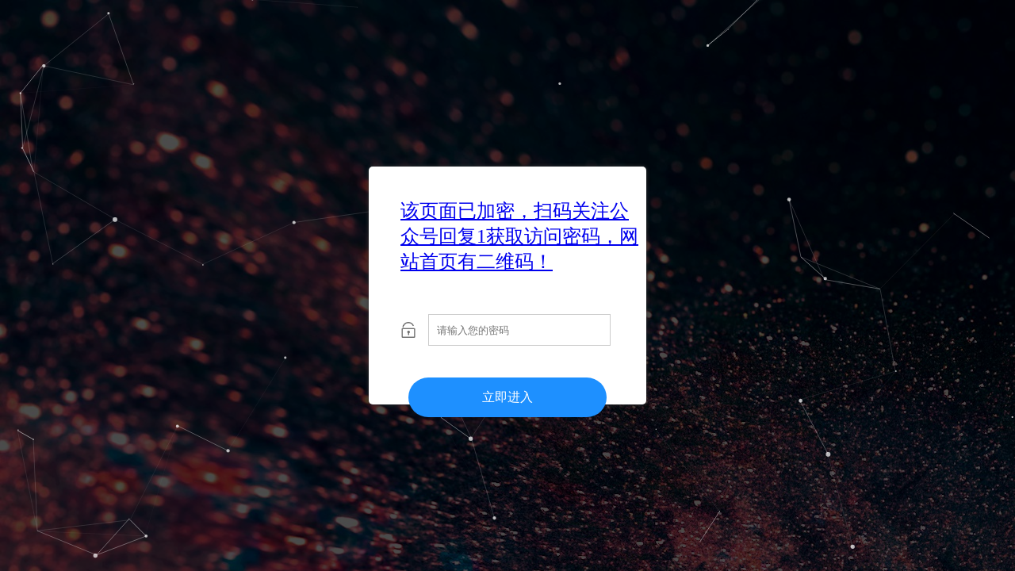

--- FILE ---
content_type: text/html;charset=utf-8
request_url: http://www.zh-cjh.com/xunihuajichu/
body_size: 1038
content:
<!DOCTYPE html>
<html lang="en">
<head>
  <meta charset="utf-8">
  <title>该页面已加密！</title>
  <meta name="description" content="particles.js is a lightweight JavaScript library for creating particles.">
  <meta name="author" content="Vincent Garreau">
  <meta name="viewport" content="width=device-width, initial-scale=1.0, minimum-scale=1.0, maximum-scale=1.0, user-scalable=no">
  <link rel="stylesheet" media="screen" href="/weapp/Passwordaccess/template/static/css/style.css">
</head>
<body>
<div id="particles-js">
	<div class="login">
		<div class="login-top"><a href="http://www.zh-cjh.com/"  target="_blank" rel="noopener">该页面已加密，扫码关注公众号回复1获取访问密码，网站首页有二维码！</a></div>
		<div class="login-center clearfix">
			<div class="login-center-img"><img src="/weapp/Passwordaccess/template/static/image/password.png"></div>
			<div class="login-center-input">
				<input type="password" id="password" name="" value="" placeholder="请输入您的密码" onfocus="this.placeholder=''" onblur="this.placeholder='请输入您的密码'">
				<div class="login-center-input-text">密码</div>
			</div>
		</div>
		<div class="login-button">立即进入</div>
	</div>
</div>
<script src="/weapp/Passwordaccess/template/static/js/particles.min.js"></script>
<script src="/weapp/Passwordaccess/template/static/js/app.js"></script>
<script src="/weapp/Passwordaccess/template/skin/js/jquery.js"></script>
<script>
$(function() {
    $('.login-button').click(function(e) {
        e.preventDefault();
        var password = $('#password').val().trim();

        if(password === '') {
            alert('密码不能为空！');
            return;
        }
		$.ajax({
            url:'/index.php?m=plugins&c=Passwordaccess&a=index',
            type:'POST',
			data:{password: password},
            success: function(msg) {
				if(msg.code == 1){
					alert(msg.msg);
					location.reload();
				}else{
					alert(msg.msg);
					$('#password').val('');
				}
            }
        });
    });
});
</script>
</body>
</html>

--- FILE ---
content_type: text/css
request_url: http://www.zh-cjh.com/weapp/Passwordaccess/template/static/css/style.css
body_size: 1864
content:
*{box-sizing:content-box;}
a:hover, a:focus{text-decoration:none;}
body,div,dl,dt,dd,ul,ol,li,h1,h2,h3,h4,h5,h6,pre,form,fieldset,input,textarea,p,blockquote,th,td{margin:0;padding:0;}
table{border-collapse:collapse;border-spacing:0;}
body{-webkit-text-size-adjust:none;}
fieldset,img{border:0;}
img{ vertical-align: top; max-width: 100%; }
address,caption,cite,code,dfn,em,th,var{font-style:normal;font-weight:normal;}
ol,ul{list-style:none;}
caption,th{text-align:left;}
h1,h2,h3,h4,h5,h6{font-size:100%;font-weight:normal;}
q:before,q:after{content:'';}
abbr,acronym {border:0;}
.clearfix:after{visibility:hidden;display: block;font-size:0;content:" ";clear:both;height:0;}
* html .clearfix{ zoom: 1; } /* IE6 */
*:first-child+html .clearfix { zoom: 1; } /* IE7 */
.cli{ clear:both; font-size:0; height:0; overflow:hidden;display:block;}
.lclear{clear:left;font-size:0;height:0;overflow:hidden;}	
.fl{float:left;}
.fr{float:right;}:12px;font-family:'微软雅黑',"宋体","Arial Narrow",Helvetica,sans-serif;color:#000;line-height:1.2;text-align:left;}
a{color:#333;text-decoration:none;}

html,body{ 
	width:100%;
	height:100%;
}
body{background-image: url(../image/photo-1496715976403-7e36dc43f17b.jpg);}
canvas{
  display:block;
  vertical-align:bottom;
}

.count-particles{
  background: #000022;
  position: absolute;
  top: 48px;
  left: 0;
  width: 80px;
  color: #13E8E9;
  font-size: .8em;
  text-align: left;
  text-indent: 4px;
  line-height: 14px;
  padding-bottom: 2px;
  font-family: Helvetica, Arial, sans-serif;
  font-weight: bold;
}

.js-count-particles{
  font-size: 1.1em;
}

#stats,
.count-particles{
  -webkit-user-select: none;
  margin-top: 5px;
  margin-left: 5px;
}

#stats{
  border-radius: 3px 3px 0 0;
  overflow: hidden;
}

.count-particles{
  border-radius: 0 0 3px 3px;
}


#particles-js{
	width: 100%;
	height: 100%;
	position: relative;
	background-color: hsla(0,0%,0%,0.7);
	background-position: 50% 50%;
	background-size: cover;
	background-repeat: no-repeat;
	margin-left: auto;
	margin-right: auto;
}
#particles-js img{

}
.sk-rotating-plane {
	display: none;
    width: 80px;
    height: 80px;
    margin: auto;
    background-color: white;
    -webkit-animation: sk-rotating-plane 1.2s infinite ease-in-out;
    animation: sk-rotating-plane 1.2s infinite ease-in-out;
    z-index: 1;
    position: absolute;
    top: 50%;
    left: 50%;
    margin-left: -40px;
    margin-top: -80px;
}
.sk-rotating-plane.active{display: block;}

@keyframes sk-rotating-plane{
	0% {
	    -webkit-transform: perspective(120px) rotateX(0deg) rotateY(0deg);
	    transform: perspective(120px) rotateX(0deg) rotateY(0deg);
	}
	50% {
	    -webkit-transform: perspective(120px) rotateX(-180.1deg) rotateY(0deg);
	    transform: perspective(120px) rotateX(-180.1deg) rotateY(0deg);
	}
	100% {
	    -webkit-transform: perspective(120px) rotateX(-180deg) rotateY(-179.9deg);
	    transform: perspective(120px) rotateX(-180deg) rotateY(-179.9deg);
	}
}

@keyframes login-small{
	0%{
		transform: scale(1);-moz-transform: scale(1);	/* Firefox 4 */-webkit-transform: scale(1);	/* Safari 和 Chrome */-o-transform: scale(1);	/* Opera */-ms-transform:scale(1); 	/* IE 9 */
	}
	100%{
		transform: scale(0.2);-moz-transform: scale(0.1);	/* Firefox 4 */-webkit-transform: scale(0.2);	/* Safari 和 Chrome */-o-transform: scale(0.1);	/* Opera */-ms-transform:scale(0.1); 	/* IE 9 */
	}
}

.login{z-index: 2;position:absolute;width: 350px;border-radius: 5px;height:300px;background: white;box-shadow: 0px 0px 5px #333333;top: 50%;left: 50%;margin-top: -150px;margin-left: -175px;transition: all 1s;-moz-transition: all 1s;	/* Firefox 4 */-webkit-transition: all 1s;	/* Safari 和 Chrome */-o-transition: all 1s;	/* Opera */}
.login-top{font-size: 24px;margin-top:40px;padding-left: 40px;box-sizing: border-box;color: #333333;margin-bottom: 50px;}
.login-center{width: 100%;box-sizing: border-box;padding: 0 40px;display:flex;align-items:center;margin-bottom: 30px;}
.login-center-img{width: 20px;height: 20px;}
.login-center-img>img{width: 100%;}
.login-center-input{width: 230px;margin-left: 15px;position: relative;}
.login-center-input input{z-index: 2;transition: all 0.5s;padding-left: 10px;color: #333333;width: 100%;height:40px;border: 0;border: 1px solid #cccccc;box-sizing: border-box;outline: none;position: relative;}
.login-center-input input:focus{border: 1px solid dodgerblue;}
.login-center-input-text{background: white;padding: 0 5px;position: absolute;z-index: 0;opacity: 0;height: 20px;top: 50%;margin-top: -10px;font-size: 14px;left: 5px;color: dodgerblue;line-height: 20px;transition: all 0.5s;-moz-transition: all 0.5s;	/* Firefox 4 */-webkit-transition: all 0.5s;	/* Safari 和 Chrome */-o-transition: all 0.5s;	/* Opera */}
.login-center-input input:focus~.login-center-input-text{top: 0;z-index: 3;opacity: 1;margin-top: -15px;}
.login.active{-webkit-animation: login-small 0.8s ; animation: login-small 0.8s ;animation-fill-mode:forwards;-webkit-animation-fill-mode:forwards}
.login-button{cursor: pointer;width: 250px;text-align: center;height:50px;line-height: 50px;background-color: dodgerblue;border-radius:30px;margin: 0 auto;margin-top:40px;color: white;}

.cpRight{
  text-align: center;
  position: fixed;
  left: 0;
  bottom: 0;
  right: 0;
  padding: 10px 0;
  color: rgba(255,255,255,.6);
}
.cpRight a{ color: rgba(255,255,255,.6);}

